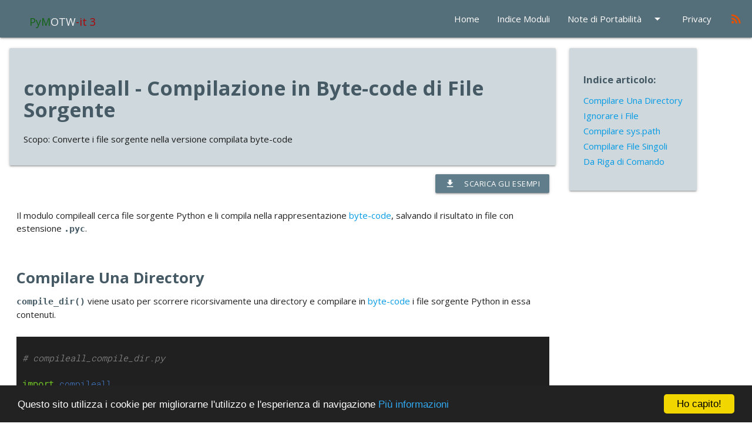

--- FILE ---
content_type: text/html
request_url: http://robyp.x10host.com/3/compileall.html
body_size: 5044
content:
<!DOCTYPE html>
<html xmlns="http://www.w3.org/1999/html">

<head>
  <title>compileall  (PyMOTW-it 3)</title>
  <meta http-equiv="content-type" content="text/html; charset=utf-8" />
  <meta http-equiv="content-type" content="application/xhtml+xml; charset=utf-8" />
  <link rel="shortcut icon" href="/favicon.ico" type="image/x-icon">
  <link rel="icon" href="/favicon.ico" type="image/x-icon">

  <!--Let browser know website is optimized for mobile-->
  <meta name="viewport" content="width=device-width, initial-scale=1.0"/>

  <!--Import Google Font (Open Sans, Roboto Mono)-->
  <link rel="preconnect" href="https://fonts.gstatic.com">
  <link
      href="https://fonts.googleapis.com/css2?family=Roboto:ital,wght@0,100;0,400;0,500;0,700;0,900;1,400&display=swap"
      rel="stylesheet">
  <link
      href="https://fonts.googleapis.com/css2?family=Open+Sans:wght@300;400;700;800&family=Roboto+Mono:wght@300&display=swap"
      rel="stylesheet">

  <!--Import Google Icon Font-->
  <link href="https://fonts.googleapis.com/icon?family=Material+Icons"
        rel="stylesheet">

  <!--Import materialize.css-->
  <link type="text/css" rel="stylesheet" href="css/vendor/materialize.min.css"
        media="screen,projection"/>
  <link type="text/css" rel="stylesheet" href="css/style.css"
        media="screen,projection"/>

  <!-- Minified Cookie Consent da CDN -->
  <script
      src="//cdnjs.cloudflare.com/ajax/libs/cookieconsent2/1.0.9/cookieconsent.min.js"></script>
  <script type="text/javascript">
    window.cookieconsent_options = {
      "message": "Questo sito utilizza i cookie  per migliorarne l'utilizzo e l'esperienza di navigazione ",
      "dismiss": "Ho capito!",
      "learnMore": "Più informazioni",
      "link": "http://www.shinystat.com/it/informativa_privacy_generale_free.html",
      "theme": "dark-bottom"
    };
  </script>

</head>

<body>
<!-- Navbar -->
<header>
  <div class="navbar-fixed">
    <!-- Dropdown Structure -->
    <ul id="dropdown1" class="dropdown-content">
      <li><a href="riferimenti_ref.html">Riferimenti</a></li>
      <li><a href="riferimenti_moduli_rinominati.html">Moduli Rinominati</a>
      </li>
      <li><a href="riferimenti_moduli_nuovi.html">Moduli Nuovi</a></li>
      <li><a href="riferimenti_moduli_deprecati.html">Moduli Deprecati</a></li>
      <li><a href="riferimenti_moduli_modificati.html">Riepilogo Modifiche ai
        Moduli</a></li>
    </ul>

    <nav>
      <div class="nav-wrapper blue-grey darken-1">
        <a href="#" class="brand-logo logo-margin">
          <span class="logo-font-size logo-green">PyM</span><span
            class="logo-font-size logo-white">OTW</span><span
            class="logo-font-size logo-red">-it 3</span>
        </a>
        <a href="#" data-target="mobile-devices" class="sidenav-trigger"><i
            class="material-icons">menu</i></a>
        <ul id="nav-mobile" class="right hide-on-med-and-down">
          <li><a href="index.html">Home</a></li>
          <li><a href="indice_alfabetico.html"
                 title='Indice alfabetico dei moduli'>Indice Moduli</a></li>
          <!-- Dropdown Trigger -->
          <li><a class="dropdown-trigger" href="#!" data-target="dropdown1">Note
            di Portabilità<i
                class="material-icons right">arrow_drop_down</i></a></li>
          <li><a href="privacy.html">Privacy</a></li>
          <li><a href="pymotw-it3_feed.xml" title="feed rss moduli tradotti"><i
              class="material-icons orange-text text-darken-4">rss_feed</i></a></li>
        </ul>
      </div>
    </nav>
  </div>

  <!-- mobile collapse menu -->
  <ul class="sidenav" id="mobile-devices">
    <li><a href="index.html">Home</a></li>
    <li><a href="indice_alfabetico.html">Indice Moduli</a></li>
    <li><a href="riferimenti_ref.html">Riferimenti</a></li>
    <li><a href="riferimenti_moduli_rinominati.html">Moduli Rinominati</a>
    </li>
    <li><a href="riferimenti_moduli_nuovi.html">Moduli Nuovi</a></li>
    <li><a href="riferimenti_moduli_deprecati.html">Moduli Deprecati</a></li>
    <li><a href="riferimenti_moduli_modificati.html">Riepilogo Modifiche ai
      Moduli</a></li>
    <li><a href="privacy.html">Privacy</a></li>
    <li><a href="#"><i class="material-icons">rss_feed</i></a></li>
  </ul>

</header>

<main>
  <div id="main">
    
  <div class="row">
    <!-- article and see also section content -->
    <div class="col s12 m9">

      <!-- Module description card (jumbo) -->
      <div class="card blue-grey lighten-4">
        <div class="card-content">
          <h2>compileall  -  Compilazione in Byte-code di File Sorgente</h2>
          
            <p>Scopo: Converte i file sorgente nella versione compilata byte-code </p>
          
        </div>
      </div>

      <!-- download esempi -->
      
        <div class="col s12 offset-12">
          <a href="examples/compileall.zip" id="filednl"
             class="btn btn-small right blue-grey waves-effect waves-light"><i
              class="material-icons left">file_download</i>Scarica gli
            esempi</a>
        </div>
      

      <!-- Contenuto articolo -->
      <div class="col s12">
        <p>Il modulo <strong>compileall</strong> cerca file sorgente Python e li compila nella rappresentazione <a href='https://www.wikiwand.com/it/Bytecode' target='_blank'>byte-code</a>, salvando il risultato in file con estensione <code>.pyc</code>.</p>
<section class='modules-anchor' id='0'></section>
<h4>Compilare Una Directory</h4>
<p><code>compile_dir()</code> viene usato per scorrere ricorsivamente una directory e compilare in <a href='https://www.wikiwand.com/it/Bytecode' target='_blank'>byte-code</a> i file sorgente Python in essa contenuti.</p>
<div class='highlight monospaced-frame code-snippet'><div class="highlight"><pre><span></span><span class="c1"># compileall_compile_dir.py</span>

<span class="kn">import</span> <span class="nn">compileall</span>
<span class="kn">import</span> <span class="nn">glob</span>


<span class="k">def</span> <span class="nf">show</span><span class="p">(</span><span class="n">title</span><span class="p">):</span>
    <span class="nb">print</span><span class="p">(</span><span class="n">title</span><span class="p">)</span>
    <span class="k">for</span> <span class="n">filename</span> <span class="ow">in</span> <span class="n">glob</span><span class="o">.</span><span class="n">glob</span><span class="p">(</span><span class="s1">&#39;esempi/**&#39;</span><span class="p">,</span>
                              <span class="n">recursive</span><span class="o">=</span><span class="kc">True</span><span class="p">):</span>
        <span class="nb">print</span><span class="p">(</span><span class="s1">&#39;  </span><span class="si">{}</span><span class="s1">&#39;</span><span class="o">.</span><span class="n">format</span><span class="p">(</span><span class="n">filename</span><span class="p">))</span>
    <span class="nb">print</span><span class="p">()</span>


<span class="n">show</span><span class="p">(</span><span class="s1">&#39;Prima&#39;</span><span class="p">)</span>

<span class="n">compileall</span><span class="o">.</span><span class="n">compile_dir</span><span class="p">(</span><span class="s1">&#39;esempi&#39;</span><span class="p">)</span>

<span class="n">show</span><span class="p">(</span><span class="s1">&#39;</span><span class="se">\n</span><span class="s1">Dopo&#39;</span><span class="p">)</span>
</pre></div>
</div>
<p>Nella modalità predefinita, vengono esaminate tutte le sottodirectory fino ad una profondità di 10. I file in uscita sono scritti nella directory <code>__pycache__</code> e nominati in base alla versione dell'interprete Python.</p>
<pre class='monospaced-frame console' script_folder='/dati/dev/python/pymotw3restyling/dumpscripts'>$ python3 compileall_compile_dir.py

Prima
  esempi/
  esempi/README
  esempi/subdir
  esempi/subdir/b.py
  esempi/subdir/__pycache__
  esempi/subdir/__pycache__/b.cpython-38.pyc
  esempi/__pycache__
  esempi/__pycache__/a.cpython-36.pyc
  esempi/__pycache__/a.cpython-38.pyc
  esempi/a.py

Listing 'esempi'...
Listing 'esempi/subdir'...

Dopo
  esempi/
  esempi/README
  esempi/subdir
  esempi/subdir/b.py
  esempi/subdir/__pycache__
  esempi/subdir/__pycache__/b.cpython-38.pyc
  esempi/__pycache__
  esempi/__pycache__/a.cpython-36.pyc
  esempi/__pycache__/a.cpython-38.pyc
  esempi/a.py

</pre>
<section class='modules-anchor' id='1'></section>
<h4>Ignorare i File</h4>
<p>Per escludere delle directory, si usi l'argomento <code>rx</code> per fornire una espressione regolare per trovare corrispondenza con i nomi da escludere.</p>
<div class='highlight monospaced-frame code-snippet'><div class="highlight"><pre><span></span><span class="c1"># compileall_exclude_dirs.py</span>

<span class="kn">import</span> <span class="nn">compileall</span>
<span class="kn">import</span> <span class="nn">re</span>

<span class="n">compileall</span><span class="o">.</span><span class="n">compile_dir</span><span class="p">(</span>
    <span class="s1">&#39;esempi&#39;</span><span class="p">,</span>
    <span class="n">rx</span><span class="o">=</span><span class="n">re</span><span class="o">.</span><span class="n">compile</span><span class="p">(</span><span class="sa">r</span><span class="s1">&#39;/subdir&#39;</span><span class="p">),</span>
<span class="p">)</span>
</pre></div>
</div>
<p>Questa versione esclude i file nella sottodirectory <code>subdir</code>.</p>
<pre class='monospaced-frame console' script_folder='/dati/dev/python/pymotw3restyling/dumpscripts'>$ python3 compileall_exclude_dirs.py

Listing 'esempi'...
Listing 'esempi/subdir'...
</pre>
<p>L'argomento <code>maxlevels</code> controlla la profondità della ricorsione. Ad esempio, per evitare interamente la ricorsione si passi <code>0</code>.</p>
<div class='highlight monospaced-frame code-snippet'><div class="highlight"><pre><span></span><span class="c1"># compileall_recursion_depth.py</span>

<span class="kn">import</span> <span class="nn">compileall</span>
<span class="kn">import</span> <span class="nn">re</span>

<span class="n">compileall</span><span class="o">.</span><span class="n">compile_dir</span><span class="p">(</span>
    <span class="s1">&#39;esempi&#39;</span><span class="p">,</span>
    <span class="n">maxlevels</span><span class="o">=</span><span class="mi">0</span><span class="p">,</span>
<span class="p">)</span>
</pre></div>
</div>
<p>Solo i file contenuti nelle directory passate a <code>compile_dir()</code> sono compilati.</p>
<pre class='monospaced-frame console' script_folder='/dati/dev/python/pymotw3restyling/dumpscripts'>$ python3 compileall_recursion_depth.py

Listing 'esempi'...
</pre>
<section class='modules-anchor' id='2'></section>
<h4>Compilare sys.path</h4>
<p>Tutti i file sorgente di Python che si trovano in <code>sys.path</code> possono essere compilati con una singola chiamata a <code>compile_path()</code>.</p>
<div class='highlight monospaced-frame code-snippet'><div class="highlight"><pre><span></span><span class="c1"># compileall_path.py</span>

<span class="kn">import</span> <span class="nn">compileall</span>
<span class="kn">import</span> <span class="nn">sys</span>

<span class="n">sys</span><span class="o">.</span><span class="n">path</span><span class="p">[:]</span> <span class="o">=</span> <span class="p">[</span><span class="s1">&#39;esempi&#39;</span><span class="p">,</span> <span class="s1">&#39;nonqui&#39;</span><span class="p">]</span>
<span class="nb">print</span><span class="p">(</span><span class="s1">&#39;sys.path =&#39;</span><span class="p">,</span> <span class="n">sys</span><span class="o">.</span><span class="n">path</span><span class="p">)</span>
<span class="n">compileall</span><span class="o">.</span><span class="n">compile_path</span><span class="p">()</span>
</pre></div>
</div>
<p>Questo esempio sostituisce il contenuto predefinito di <code>sys.path</code> per evitare errori sui permessi quando si esegue lo script, ma è ancora valido per illustrare il comportamento predefinito. Si noti che il valore predefinito di <code>maxlevels</code>  è <code>0</code>.</p>
<pre class='monospaced-frame console' script_folder='/dati/dev/python/pymotw3restyling/dumpscripts'>$ python3 compileall_path.py

sys.path = ['esempi', 'nonqui']
Listing 'esempi'...
Listing 'nonqui'...
Can't list 'nonqui'
</pre>
<section class='modules-anchor' id='3'></section>
<h4>Compilare File Singoli</h4>
<p>Per compilare un singolo file, invece tutti i file contenuti in una directory, si utilizzi <code>compile_file()</code>.</p>
<div class='highlight monospaced-frame code-snippet'><div class="highlight"><pre><span></span><span class="c1"># compileall_compile_file.py</span>

<span class="kn">import</span> <span class="nn">compileall</span>
<span class="kn">import</span> <span class="nn">glob</span>


<span class="k">def</span> <span class="nf">show</span><span class="p">(</span><span class="n">title</span><span class="p">):</span>
    <span class="nb">print</span><span class="p">(</span><span class="n">title</span><span class="p">)</span>
    <span class="k">for</span> <span class="n">filename</span> <span class="ow">in</span> <span class="n">glob</span><span class="o">.</span><span class="n">glob</span><span class="p">(</span><span class="s1">&#39;esempi/**&#39;</span><span class="p">,</span>
                              <span class="n">recursive</span><span class="o">=</span><span class="kc">True</span><span class="p">):</span>
        <span class="nb">print</span><span class="p">(</span><span class="s1">&#39;  </span><span class="si">{}</span><span class="s1">&#39;</span><span class="o">.</span><span class="n">format</span><span class="p">(</span><span class="n">filename</span><span class="p">))</span>
    <span class="nb">print</span><span class="p">()</span>


<span class="n">show</span><span class="p">(</span><span class="s1">&#39;Prima&#39;</span><span class="p">)</span>

<span class="n">compileall</span><span class="o">.</span><span class="n">compile_file</span><span class="p">(</span><span class="s1">&#39;esempi/a.py&#39;</span><span class="p">)</span>

<span class="n">show</span><span class="p">(</span><span class="s1">&#39;</span><span class="se">\n</span><span class="s1">Dopo&#39;</span><span class="p">)</span>
</pre></div>
</div>
<p>Il primo argomento dovrebbe essere il nome del file, rappresentato dal percorso completo oppure dal percorso relativo.</p>
<pre class='monospaced-frame console' script_folder='/dati/dev/python/pymotw3restyling/dumpscripts'>$ python3 compileall_compile_file.py

Prima
  esempi/
  esempi/README
  esempi/subdir
  esempi/subdir/b.py
  esempi/subdir/__pycache__
  esempi/subdir/__pycache__/b.cpython-38.pyc
  esempi/__pycache__
  esempi/__pycache__/a.cpython-36.pyc
  esempi/__pycache__/a.cpython-38.pyc
  esempi/a.py


Dopo
  esempi/
  esempi/README
  esempi/subdir
  esempi/subdir/b.py
  esempi/subdir/__pycache__
  esempi/subdir/__pycache__/b.cpython-38.pyc
  esempi/__pycache__
  esempi/__pycache__/a.cpython-36.pyc
  esempi/__pycache__/a.cpython-38.pyc
  esempi/a.py

</pre>
<section class='modules-anchor' id='4'></section>
<h4>Da Riga di Comando</h4>
<p>E' anche possibile chiamare <strong>compileall</strong> da riga di comando, in modo che possa essere integrato con un sistema di compilazione tramite un <a href='https://www.wikiwand.com/it/Make' target='_blank'>Makefile</a>. Ad esempio:</p>
<pre class='monospaced-frame console' script_folder='/dati/dev/python/pymotw3restyling/dumpscripts'>$ python3 -m compileall -h

usage: compileall.py [-h] [-l] [-r RECURSION] [-f] [-q] [-b] [-d DESTDIR]
                     [-x REGEXP] [-i FILE] [-j WORKERS]
                     [--invalidation-mode {checked-hash,timestamp,unchecked-hash}]
                     [FILE|DIR [FILE|DIR ...]]

Utilities to support installing Python libraries.

positional arguments:
  FILE|DIR              zero or more file and directory names to compile; if
                        no arguments given, defaults to the equivalent of -l
                        sys.path

optional arguments:
  -h, --help            show this help message and exit
  -l                    don't recurse into subdirectories
  -r RECURSION          control the maximum recursion level. if `-l` and `-r`
                        options are specified, then `-r` takes precedence.
  -f                    force rebuild even if timestamps are up to date
  -q                    output only error messages; -qq will suppress the
                        error messages as well.
  -b                    use legacy (pre-PEP3147) compiled file locations
  -d DESTDIR            directory to prepend to file paths for use in compile-
                        time tracebacks and in runtime tracebacks in cases
                        where the source file is unavailable
  -x REGEXP             skip files matching the regular expression; the regexp
                        is searched for in the full path of each file
                        considered for compilation
  -i FILE               add all the files and directories listed in FILE to
                        the list considered for compilation; if "-", names are
                        read from stdin
  -j WORKERS, --workers WORKERS
                        Run compileall concurrently
  --invalidation-mode {checked-hash,timestamp,unchecked-hash}
                        set .pyc invalidation mode; defaults to "checked-hash"
                        if the SOURCE_DATE_EPOCH environment variable is set,
                        and "timestamp" otherwise.
</pre>
<p>Per ricreare l'esempio precedente, ignorando la sottodirectory <code>subdir</code>, si esegue.</p>
<pre class='monospaced-frame console' script_folder='/dati/dev/python/pymotw3restyling/dumpscripts'>$ python3 -m compileall -x '/subdir' esempi

Listing 'esempi'...
Listing 'esempi/subdir'...
</pre>
      </div>

      <!-- sezione bibliografica -->
      <div class="col s12">
        <div class="card blue-grey lighten-4">
          <div class="card-content">
            <p><strong>Vedere anche:</strong></p>
            <dl>
<dt><a href='https://docs.python.org/3.6/library/compileall.html'>compileall</a></dt>
<dd>La documentazione della libreria standard per questo modulo.</dd>
</dl>
          </div>
        </div>
      </div>

    </div>

    <!-- Sidebar indice articolo -->
    <div class="col s12 m3">
      <section class="fixed-sidebar">
        <!-- La barra dell'indice viene composta se esiste almeno un elemento -->
        
          <div class="card blue-grey lighten-4">
          <div class="card-content" id="module-sidebar">
            <h6>Indice articolo:</h6>
            <ul>
              
                <li><a href='#0'>Compilare Una Directory</a></li>
              
                <li><a href='#1'>Ignorare i File</a></li>
              
                <li><a href='#2'>Compilare sys.path</a></li>
              
                <li><a href='#3'>Compilare File Singoli</a></li>
              
                <li><a href='#4'>Da Riga di Comando</a></li>
              
            </ul>
          </div>
        
      </section>
    </div>
  </div>

  </div>
  <button id="btn-gotop" title="Vai a inizio pagina" class="blue-grey darken-2"
          onclick="gotoTop()">
    <i class="material-icons">navigation</i></button>
</main>

<footer class="page-footer blue-grey darker-4 valign-wrapper">
  <div class="row ">
    <div class="col 16 s12">
      <p class="blue-text text-lighten-4">
        
          PyMOTW-it 3
          2023 /
          Documento compilato il: 03-06-2021
          Contatto: pymotwit3(at)fastmail.com
        
      </p>
    </div>
  </div>
</footer>

<script type="text/javascript" src="js/vendor/materialize.min.js"></script>
<script type="text/javascript" src="js/pymotw3-script.js"></script>
<!-- Begin Shinystat code -->
<script type="text/javascript"
        src="http://codice.shinystat.com/cgi-bin/getcod.cgi?USER=pymotwit"></script>
<noscript>
  <a href="http://www.shinystat.com" target="_top">
    <img src="http://www.shinystat.com/cgi-bin/shinystat.cgi?USER=pymotwit"
         alt="Free hit counters" border="0"/></a>
</noscript>
<!-- End Shinystat code -->

</body>

</html>


--- FILE ---
content_type: text/css
request_url: http://robyp.x10host.com/3/css/style.css
body_size: 2304
content:
:root {
  --head-color: #455a64;
}

body {
  font-family: 'Open Sans', sans-serif;
}

p {
  padding-bottom: 10px;
}

dt {
  font-weight: 700 !important;
}

.mb-2 {
  margin-bottom: 0.8rem;
}

.mb-4 {
  margin-bottom: 1.6rem;
}

#jumbo p {
  margin-bottom: 5px;
}

/* Bottone download file esempi */
#filednl {
  margin-bottom: 0.8rem;
}

.card-content h2 {
  margin-top: 1rem;
}

#main {
  margin: 10px 5px;
}
.navbar-others {
  margin-left: 100px;
}
.logo-margin {
  margin-left: 50px;
}
.logo-font-size {
  font-size: 1.2rem;
}
.logo-green {
  color: hsl(120, 69%, 23%);
}
.logo-white {
  color: #f5f4f4;
}
.logo-red {
  color: hsl(0, 97%, 35%);
}
.last-modules {
  display: block;
}
.module-cards {
  font-size: 1rem;
}
.module-cards-title {
  font-weight: 700;
  /* color: #009ee2;
  color: #37474f; */
  color: var(--head-color);
}
.module-cards-riep {
  padding-bottom: 5px;
  font-weight: 500;
}


h2, h3, h4, h5, h6 {
  color: var(--head-color);
  font-weight: 700;
  padding-top: 10px;
}

h2 {
  font-size: 2.3rem;
}

h3 {
  font-size: 2rem;
}

h4  {
  font-size: 1.7rem;
}

h5  {
  font-size: 1.3rem;
}

h6  {
  font-size: 1.1rem;
}

code {
  font-weight: 700;
  color: var(--head-color);
  font-size: 1rem;
}

pre {
  font-family: 'Roboto Mono', monospace;
}

.snip {
  font-family: 'Roboto Mono', monospace;
  background-color: #DEDCDC;
}


/* sezione vedere anche */
.see-also {
  padding: 50px;
}


/* Formattazione colorazione cosole e sintassi */

.monospaced-frame {
  margin-top: 1.1rem;
  margin-bottom: 1.3rem;
  overflow-y: scroll;
  padding: 10px;
  max-height: 400px;

}

.console {
    color: #63de00;
    background-color: #000;
}

.code-snippet {
  background-color: #3f3f3f;
}

/* From https://github.com/richleland/pygments-css/blob/master/native.css (thanks) */
.highlight .hll { background-color: #404040 }
.highlight  { background: #202020; color: #d0d0d0 }
.highlight .c { color: #999999; font-style: italic } /* Comment */
.highlight .err { color: #a61717; background-color: #e3d2d2 } /* Error */
.highlight .esc { color: #d0d0d0 } /* Escape */
.highlight .g { color: #d0d0d0 } /* Generic */
.highlight .k { color: #6ab825; font-weight: bold } /* Keyword */
.highlight .l { color: #d0d0d0 } /* Literal */
.highlight .n { color: #d0d0d0 } /* Name */
.highlight .o { color: #d0d0d0 } /* Operator */
.highlight .x { color: #d0d0d0 } /* Other */
.highlight .p { color: #d0d0d0 } /* Punctuation */
.highlight .ch { color: #999999; font-style: italic } /* Comment.Hashbang */
.highlight .cm { color: #999999; font-style: italic } /* Comment.Multiline */
.highlight .cp { color: #cd2828; font-weight: bold } /* Comment.Preproc */
.highlight .cpf { color: #999999; font-style: italic } /* Comment.PreprocFile */
.highlight .c1 { color: #999999; font-style: italic } /* Comment.Single */
.highlight .cs { color: #e50808; font-weight: bold; background-color: #520000 } /* Comment.Special */
.highlight .gd { color: #d22323 } /* Generic.Deleted */
.highlight .ge { color: #d0d0d0; font-style: italic } /* Generic.Emph */
.highlight .gr { color: #d22323 } /* Generic.Error */
.highlight .gh { color: #ffffff; font-weight: bold } /* Generic.Heading */
.highlight .gi { color: #589819 } /* Generic.Inserted */
.highlight .go { color: #cccccc } /* Generic.Output */
.highlight .gp { color: #aaaaaa } /* Generic.Prompt */
.highlight .gs { color: #d0d0d0; font-weight: bold } /* Generic.Strong */
.highlight .gu { color: #ffffff; text-decoration: underline } /* Generic.Subheading */
.highlight .gt { color: #d22323 } /* Generic.Traceback */
.highlight .kc { color: #6ab825; font-weight: bold } /* Keyword.Constant */
.highlight .kd { color: #6ab825; font-weight: bold } /* Keyword.Declaration */
.highlight .kn { color: #6ab825; font-weight: bold } /* Keyword.Namespace */
.highlight .kp { color: #6ab825 } /* Keyword.Pseudo */
.highlight .kr { color: #6ab825; font-weight: bold } /* Keyword.Reserved */
.highlight .kt { color: #6ab825; font-weight: bold } /* Keyword.Type */
.highlight .ld { color: #d0d0d0 } /* Literal.Date */
.highlight .m { color: #3677a9 } /* Literal.Number */
.highlight .s { color: #ed9d13 } /* Literal.String */
.highlight .na { color: #bbbbbb } /* Name.Attribute */
.highlight .nb { color: #24909d } /* Name.Builtin */
.highlight .nc { color: #447fcf; text-decoration: underline } /* Name.Class */
.highlight .no { color: #40ffff } /* Name.Constant */
.highlight .nd { color: #ffa500 } /* Name.Decorator */
.highlight .ni { color: #d0d0d0 } /* Name.Entity */
.highlight .ne { color: #bbbbbb } /* Name.Exception */
.highlight .nf { color: #447fcf } /* Name.Function */
.highlight .nl { color: #d0d0d0 } /* Name.Label */
.highlight .nn { color: #447fcf; text-decoration: underline } /* Name.Namespace */
.highlight .nx { color: #d0d0d0 } /* Name.Other */
.highlight .py { color: #d0d0d0 } /* Name.Property */
.highlight .nt { color: #6ab825; font-weight: bold } /* Name.Tag */
.highlight .nv { color: #40ffff } /* Name.Variable */
.highlight .ow { color: #6ab825; font-weight: bold } /* Operator.Word */
.highlight .w { color: #666666 } /* Text.Whitespace */
.highlight .mb { color: #3677a9 } /* Literal.Number.Bin */
.highlight .mf { color: #3677a9 } /* Literal.Number.Float */
.highlight .mh { color: #3677a9 } /* Literal.Number.Hex */
.highlight .mi { color: #3677a9 } /* Literal.Number.Integer */
.highlight .mo { color: #3677a9 } /* Literal.Number.Oct */
.highlight .sa { color: #ed9d13 } /* Literal.String.Affix */
.highlight .sb { color: #ed9d13 } /* Literal.String.Backtick */
.highlight .sc { color: #ed9d13 } /* Literal.String.Char */
.highlight .dl { color: #ed9d13 } /* Literal.String.Delimiter */
.highlight .sd { color: #ed9d13 } /* Literal.String.Doc */
.highlight .s2 { color: #ed9d13 } /* Literal.String.Double */
.highlight .se { color: #ed9d13 } /* Literal.String.Escape */
.highlight .sh { color: #ed9d13 } /* Literal.String.Heredoc */
.highlight .si { color: #ed9d13 } /* Literal.String.Interpol */
.highlight .sx { color: #ffa500 } /* Literal.String.Other */
.highlight .sr { color: #ed9d13 } /* Literal.String.Regex */
.highlight .s1 { color: #ed9d13 } /* Literal.String.Single */
.highlight .ss { color: #ed9d13 } /* Literal.String.Symbol */
.highlight .bp { color: #24909d } /* Name.Builtin.Pseudo */
.highlight .fm { color: #447fcf } /* Name.Function.Magic */
.highlight .vc { color: #40ffff } /* Name.Variable.Class */
.highlight .vg { color: #40ffff } /* Name.Variable.Global */
.highlight .vi { color: #40ffff } /* Name.Variable.Instance */
.highlight .vm { color: #40ffff } /* Name.Variable.Magic */
.highlight .il { color: #3677a9 } /* Literal.Number.Integer.Long */



/* --- fine  */

/* Pagina Tabella moduli tradotti */

.modules-index {
  font-size: 1.5rem;
}
.modules-index a {
  padding-right: 0.3rem;
}

/* Correzione per puntare all'ancora dell'elemento in
   presenza di una header fissa */
.modules-anchor {
  padding-top: 80px;
  margin-top: -80px;
}


@media only screen and (min-width: 900px) {
  .fixed-sidebar {
    position: fixed;
    top: 10;
    left: 30;
    margin-right: 10px;
  }
}

/* In pagina indice e sidebar articolo sottoline link
   in quanto a volte è su due righe e può confondere */
.fixed-sidebar a:hover {
  text-decoration: none;
  font-size: 17px;
}

.dropdown-categ-trigger:hover  {
  text-decoration: underline;
}

dt {
  font-weight: 500;
}

table {
  margin-top: 20px;
}

.table th, .table td {
  padding-left: 8px;
}

.alert {
  margin: 1.8rem 0.4rem;
  padding: 1rem 0.8rem !important;
  color: var(--head-color);
  font-weight: bolder;
}
.success {
  background-color: #b2dfdb;
}
.info {
  background-color: #b3e5fc;
}
.warning {
  background-color: #ffecb3;
}
.error {
  background-color: #ffcdd2;
}

#btn-gotop {
  display: none;
  position: fixed;
  bottom: 20px;
  right: 30px;
  z-index: 99;
  border: none;
  outline: none;
  cursor: pointer;
  padding: 15px;
  border-radius: 10px;
  border: 1px solid white;

  font-size: 1.2rem;
}

@media only screen and (max-width: 600px) {
  #btn-gotop {
    display: none;
    position: fixed;
    bottom: 20px;
    right: 30px;
    z-index: 99;
    border: none;
    outline: none;
    cursor: pointer;
    padding: 15px;
    border-radius: 10px;
    border: 1px solid white;
    font-size: 1.2rem;
    opacity: 0.5;
  }
}

#module-sidebar li {
  margin-bottom: 4px;
}

/* Links in drowdown li items */
ul > li > ul > li a {
  color: #009ee2 !important;
  /* font-weight: 600 !important; */
}

--- FILE ---
content_type: application/javascript
request_url: http://robyp.x10host.com/3/js/pymotw3-script.js
body_size: 436
content:
document.addEventListener('DOMContentLoaded', function () {
  const elems = document.querySelectorAll('.sidenav')
  const instances = M.Sidenav.init(elems)

  const ddElems = document.querySelectorAll('.dropdown-trigger')
  const ddInstances = M.Dropdown.init(ddElems, { hover: false })

  const ddCateg = document.querySelectorAll('.dropdown-categ-trigger')
  const ddCategInstances = M.Dropdown.init(ddCateg)

  const toolTipped = document.querySelectorAll('.tooltipped')
  const toolTippedInstances = M.Tooltip.init(toolTipped)

  const btnGoTop = document.getElementById('btn-gotop')

  window.onscroll = function () {
    scrollf()
  }

  function scrollf() {
    if (
      document.body.scrollTop > 120 ||
      document.documentElement.scrollTop > 120
    ) {
      btnGoTop.style.display = 'block'
    } else {
      btnGoTop.style.display = 'none'
    }
  }

  const autoComp = document.querySelector('.autocomplete-modules')
  const autoCompInstances = M.Autocomplete.init(autoComp)
})

function gotoTop() {
  console.log('into scrollf')
  document.body.scrollTop = 0
  document.documentElement.scrollTop = 0
}

